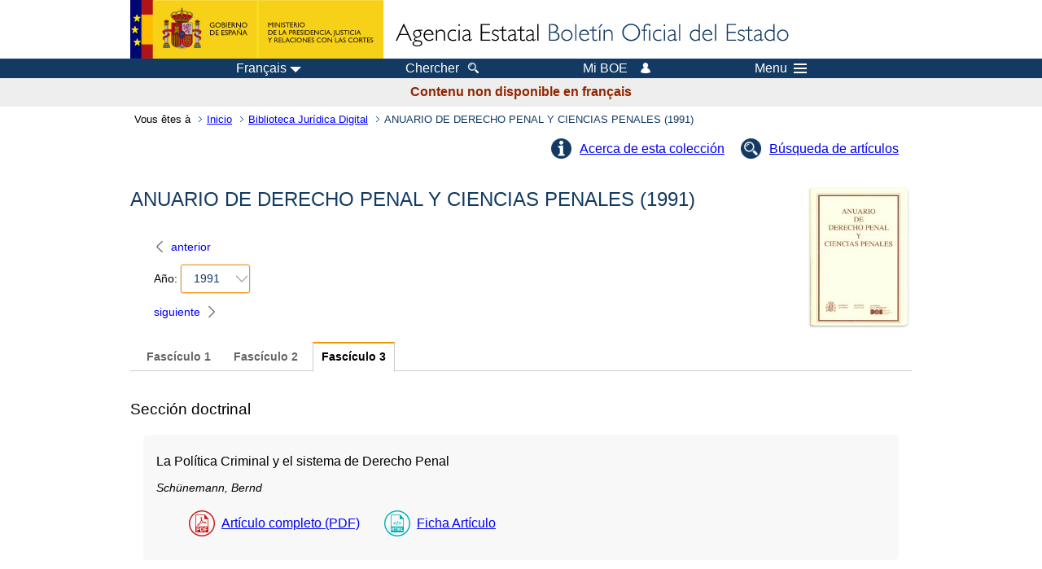

--- FILE ---
content_type: text/html; charset=UTF-8
request_url: https://boe.es/biblioteca_juridica/anuarios_derecho/anuario.php?lang=fr&id=P_1991&fasc=3
body_size: 25337
content:
<!DOCTYPE html>
<html lang="fr">
  <head>
    <meta charset="utf-8" />
    <meta http-equiv="X-UA-Compatible" content="IE=edge" />
    <meta name="format-detection" content="telephone=no">
    <meta name="robots" content="nofollow" />
    <meta name="Description" content="ANUARIO DE DERECHO PENAL Y CIENCIAS PENALES (1991)" />
    <title>BOE.es - ANUARIO DE DERECHO PENAL Y CIENCIAS PENALES (1991)</title>
    <link rel="shortcut icon" href="/favicon.ico" />
    <link rel="icon" href="/favicon.ico" type="image/x-icon" />
    <link rel="apple-touch-icon" href="/apple-touch-icon.png">
    <base target="_top" />
    <link type="text/css" href="/estilos/boe.css" rel="stylesheet"/>
  
    <link rel="canonical" href="https://www.boe.es/biblioteca_juridica/anuarios_derecho/anuario.php?id=P_1991&amp;fasc=3"/>
    <link rel="stylesheet" href="/estilos/biblioteca.css" type="text/css">
    <meta name="Description" content="ANUARIO DE DERECHO PENAL Y CIENCIAS PENALES (1991)" />
    <!--[if lt IE 10]>
    <link rel="stylesheet" type="text/css" href="/estilos/boe_ie9.css" />
    <![endif]-->
    <!--[if lt IE 9]>
    <link rel="stylesheet" type="text/css" href="/estilos/boe_ie8.css" />
    <![endif]-->
    <meta name="viewport" content="width=device-width, initial-scale=1.0" />
  </head>
  <body>
    <div id="header">
      <h1 class="fuera">Agence d'&Eacute;tat Bulletin Officiel de l'&Eacute;tat</h1>
      <ul class="fuera">
        <li><a accesskey="c" href="#contenedor" tabindex="-1">Aller au contenu</a></li>
        <li><a accesskey="5" href="/diario_boe/" tabindex="-1">BOE publi&eacute;</a></li>
      </ul>
      <div id="logosInicio">
        <span id="logoPresidenciaMovil"><a href="https://www.mpr.gob.es/" title="Aller au Minist&egrave;re de la Pr&eacute;sidence"><img src="/imagenes/logoMPRmovil.png" srcset="/imagenes/logoMPRmovil.svg" alt="Minist&egrave;re de la Pr&eacute;sidence"></a></span>
        <span id="logoPresidencia"><a href="https://www.mpr.gob.es/" title="Aller au Minist&egrave;re de la Pr&eacute;sidence"><img src="/imagenes/logoMPR.png" srcset="/imagenes/logoMPR.svg" alt="Minist&egrave;re de la Pr&eacute;sidence"></a></span>
        <span id="logoAgencia"><a accesskey="1" href="/index.php" title="Accueil"><img src="/imagenes/logoBOE.gif" srcset="/imagenes/logoBOE.svg" alt="Agence d'&Eacute;tat Bulletin Officiel de l'&Eacute;tat"></a></span>
      </div> <!-- #logosInicio -->
    </div> <!-- #header -->
    <div id="top" class="banda-menu">
    <div class="menu-wrapper">
      <div id="logo-movil-boe-container">
        <a href="/" title="Accueil"><img alt="Agence d'&Eacute;tat Bulletin Officiel de l'&Eacute;tat" src="/imagenes/logoBlanco128.png"></a>
      </div>
      <ul class="menu">
      <li class="menu-item menu-idiomas">
        <div id="selector-idioma">
          <span class="fuera">Langue: </span>
          <input id="activar-idiomas" type="checkbox" class="fuera">
          <label class="idioma-actual" for="activar-idiomas" title="Cliquez ou utilisez la barre d'espace pour ouvrir ou fermer des options"><span class="descripcion-idioma pc tablet">Fran&ccedil;ais</span><span class="fuera"> / </span><span class="descripcion-idioma movil">fr</span><span class="triangulo"><span></span></span></label>          
          <p class="fuera">Vous pouvez s&eacute;lectionner une autre langue:</p>
          <ul id="lista-idiomas">
            <li><a href="anuario.php?lang=es&amp;id=P_1991&amp;fasc=3" lang="es" hreflang="es"><span class="idioma"><abbr title="espa&ntilde;ol/castellano">es</abbr><span class="fuera"> / </span><em>Castellano</em></span></a></li>
            <li><a href="anuario.php?lang=ca&amp;id=P_1991&amp;fasc=3" lang="ca" hreflang="ca"><span class="idioma"><abbr title="catal&agrave;">ca</abbr><span class="fuera"> / </span><em>Catal&agrave;</em></span></a></li>
            <li><a href="anuario.php?lang=gl&amp;id=P_1991&amp;fasc=3" lang="gl" hreflang="gl"><span class="idioma"><abbr title="galego">gl</abbr><span class="fuera"> / </span><em>Galego</em></span></a></li>
            <li><a href="anuario.php?lang=eu&amp;id=P_1991&amp;fasc=3" lang="eu" hreflang="eu"><span class="idioma"><abbr title="euskara">eu</abbr><span class="fuera"> / </span><em>Euskara</em></span></a></li>
            <li><a href="anuario.php?lang=va&amp;id=P_1991&amp;fasc=3" lang="ca" hreflang="ca"><span class="idioma"><abbr title="valenci&agrave;">va</abbr><span class="fuera"> / </span><em>Valenci&agrave;</em></span></a></li>
            <li><a href="anuario.php?lang=en&amp;id=P_1991&amp;fasc=3" lang="en" hreflang="en"><span class="idioma"><abbr title="english">en</abbr><span class="fuera"> / </span><em>English</em></span></a></li>
            <li><a href="anuario.php?lang=fr&amp;id=P_1991&amp;fasc=3" lang="fr" hreflang="fr"><span class="idioma"><abbr title="fran&ccedil;ais">fr</abbr><span class="fuera"> / </span><em>Fran&ccedil;ais</em></span></a></li>
          </ul>
        </div>
      </li>
      <li class="menu-item resto">
        <a accesskey="4" href="/buscar/"><span class="botonBuscar">Chercher</span></a>
      </li>
      <li class="menu-item resto">
          <a href="/mi_boe/">
            <span class="botonMiBOE">Mi BOE <span class="luz">D&eacute;connect&eacute;.<br/>Cliquez pour acc&eacute;der au service 'Mi BOE'</span></span>
          </a>
      </li>
      <li class="menu-item movil buscar">
        <a href="/buscar/">
          <img alt="Chercher" src="/imagenes/logoBuscar.png" srcset="/imagenes/logoBuscar.svg">
        </a>
      </li>
      <li class="menu-item movil">
        <a href="/mi_boe/">
          <img alt="Mon BOE" src="/imagenes/logoMiBOE.png" srcset="/imagenes/logoMiBOE.svg">
        </a>
      </li>
      <li class="menu-item menu-menu"><!--  -->
        <input id="activar-menu" name="activar" type="checkbox" title="Menu d&eacute;roulant" class="fuera">
        <label class="click-desplegar resto" for="activar-menu" title="Cliquez ou utilisez la barre d'espace pour ouvrir ou fermer des options">Menu
          <span></span>
          <span></span>
          <span></span>
        </label>
        <input id="activar-menu-movil" name="activar" type="checkbox" title="Menu d&eacute;roulant">
        <label class="click-desplegar movil" for="activar-menu-movil"><em>Menu</em>
          <span></span>
          <span></span>
          <span></span>
        </label>
        <div class="menu-container">
          <ul class="menu-item-list">
            <li class="menu-item first">
              <p><a href="/index.php#diarios" class="inline">Bulletins Officiels</a></p>
              <ul class="sub-menu">
                <li><a href="/diario_boe" title="Bulletin Officiel de l'État">BOE</a></li>
                <li><a href="/diario_borme" title="Bulletin Officiel du Registre du Commerce">BORME</a></li>
                <li><a href="/legislacion/otros_diarios_oficiales.php">Autres bulletins officiels</a></li>
              </ul>
            </li>
            <li class="menu-item">
              <p><a href="/index.php#juridico">L&eacute;gislation</a></p>
              <ul class="sub-menu">
                <li><a href="/legislacion/">Tout le Droit</a></li>
                <li><a href="/biblioteca_juridica/">Biblioth&egrave;que juridique en ligne</a></li>
              </ul>
            </li>
            <li class="menu-item last">
              <p><a href="/index.php#servicios-adicionales">Autres services</a></p>
              <ul class="sub-menu">
                <li><a href="/notificaciones">Notifications dans le BOE</a></li>
                <li><a href="/edictos_judiciales">Annonces judiciaires</a></li>
                <li><a href="https://subastas.boe.es">Portail des ventes aux ench&egrave;res</a></li>
                <li><a href="/anuncios">Annonceurs</a></li>
                <li><a href="/datosabiertos/api/api.php">Données ouvertes</a></li>
              </ul>
            </li>
          </ul>
        </div> <!-- .menu-container -->
      </li><!--  -->
      </ul>
    </div> <!-- .menu-wrapper -->
    </div> <!-- .banda-menu -->
<p class="texto-disclaimer" lang="fr">Contenu non disponible en français</p>    <div id="franjaMigas">
      <div class="contMigas">
        <span class="fraseMigas">Vous &ecirc;tes &agrave;</span>
        <ul class="migas" lang="es">
          <li><a href="/">Inicio</a></li>
          <li><a href="/biblioteca_juridica/index.php?tipo=R&amp;modo=2">Biblioteca Jur&iacute;dica Digital</a></li>
          <li class="destino">ANUARIO DE DERECHO PENAL Y CIENCIAS PENALES (1991)</li>
        </ul>
        <div id="solapa">
        </div><!-- solapa -->
      </div><!-- contMigas -->
    </div> <!-- #franjaMigas -->
    <div id="contenedor">
      <div id="contenido" class="poolLegis" lang="es">
        <div class="fichasAnuarios">
          <ul class="lista-inline">
            <li class="info-articulos"><a href="index.php#P">Acerca de esta colecci&oacute;n</a></li>
            <li class="busqueda-articulos"><a href="anuarios_derecho.php?tipo_anuario=P">B&uacute;squeda de art&iacute;culos</a></li>
          </ul>
          <div id="franjaSuperior">
            <h2 class="titAnuario">ANUARIO DE DERECHO PENAL Y CIENCIAS PENALES (1991)</h2>
            <div class="imagen-anuario imgDerecha">
              <img src="./img/P.jpg" alt=""/>
            </div>
            <div id="filtros">
              <fieldset class="caja">
              	<legend class="fuera">Elegir a&ntilde;o</legend>
                  <a href="anuario.php?id=P_1990"><span class="linkBack" title="Elija el n&uacute;mero anterior"><span class="pc">anterior</span></span></a>
                <div class="selectAnyo">
                  <label>A&ntilde;o:</label>                  <div class="dropdown">
                    <input type="checkbox" class="desplegable" id="dropDownAnno" value="" name="dropDownAnno" title="Haga clic o utilice barra espaciadora para abrir o cerrar opciones"/>
                    <label for="dropDownAnno" class="selected" data-toggle="dropdown" title="Haga clic o utilice barra espaciadora para abrir o cerrar opciones">1991</label>
                    <ul>
                    <li><a href="anuario.php?id=P_1948">1948</a></li>
                    <li><a href="anuario.php?id=P_1949">1949</a></li>
                    <li><a href="anuario.php?id=P_1950">1950</a></li>
                    <li><a href="anuario.php?id=P_1951">1951</a></li>
                    <li><a href="anuario.php?id=P_1952">1952</a></li>
                    <li><a href="anuario.php?id=P_1953">1953</a></li>
                    <li><a href="anuario.php?id=P_1954">1954</a></li>
                    <li><a href="anuario.php?id=P_1955">1955</a></li>
                    <li><a href="anuario.php?id=P_1956">1956</a></li>
                    <li><a href="anuario.php?id=P_1957">1957</a></li>
                    <li><a href="anuario.php?id=P_1958">1958</a></li>
                    <li><a href="anuario.php?id=P_1959">1959</a></li>
                    <li><a href="anuario.php?id=P_1960">1960</a></li>
                    <li><a href="anuario.php?id=P_1961">1961</a></li>
                    <li><a href="anuario.php?id=P_1962">1962</a></li>
                    <li><a href="anuario.php?id=P_1963">1963</a></li>
                    <li><a href="anuario.php?id=P_1964">1964</a></li>
                    <li><a href="anuario.php?id=P_1965">1965</a></li>
                    <li><a href="anuario.php?id=P_1966">1966</a></li>
                    <li><a href="anuario.php?id=P_1967">1967</a></li>
                    <li><a href="anuario.php?id=P_1968">1968</a></li>
                    <li><a href="anuario.php?id=P_1969">1969</a></li>
                    <li><a href="anuario.php?id=P_1970">1970</a></li>
                    <li><a href="anuario.php?id=P_1971">1971</a></li>
                    <li><a href="anuario.php?id=P_1972">1972</a></li>
                    <li><a href="anuario.php?id=P_1973">1973</a></li>
                    <li><a href="anuario.php?id=P_1974">1974</a></li>
                    <li><a href="anuario.php?id=P_1975">1975</a></li>
                    <li><a href="anuario.php?id=P_1976">1976</a></li>
                    <li><a href="anuario.php?id=P_1977">1977</a></li>
                    <li><a href="anuario.php?id=P_1978">1978</a></li>
                    <li><a href="anuario.php?id=P_1979">1979</a></li>
                    <li><a href="anuario.php?id=P_1980">1980</a></li>
                    <li><a href="anuario.php?id=P_1981">1981</a></li>
                    <li><a href="anuario.php?id=P_1982">1982</a></li>
                    <li><a href="anuario.php?id=P_1983">1983</a></li>
                    <li><a href="anuario.php?id=P_1984">1984</a></li>
                    <li><a href="anuario.php?id=P_1985">1985</a></li>
                    <li><a href="anuario.php?id=P_1986">1986</a></li>
                    <li><a href="anuario.php?id=P_1987">1987</a></li>
                    <li><a href="anuario.php?id=P_1988">1988</a></li>
                    <li><a href="anuario.php?id=P_1989">1989</a></li>
                    <li><a href="anuario.php?id=P_1990">1990</a></li>
                    <li><a href="anuario.php?id=P_1991">1991</a></li>
                    <li><a href="anuario.php?id=P_1992">1992</a></li>
                    <li><a href="anuario.php?id=P_1993">1993</a></li>
                    <li><a href="anuario.php?id=P_1994">1994</a></li>
                    <li><a href="anuario.php?id=P_1995">1995</a></li>
                    <li><a href="anuario.php?id=P_1996">1996</a></li>
                    <li><a href="anuario.php?id=P_1997">1997</a></li>
                    <li><a href="anuario.php?id=P_1998">1998</a></li>
                    <li><a href="anuario.php?id=P_1999">1999</a></li>
                    <li><a href="anuario.php?id=P_2000">2000</a></li>
                    <li><a href="anuario.php?id=P_2001">2001</a></li>
                    <li><a href="anuario.php?id=P_2002">2002</a></li>
                    <li><a href="anuario.php?id=P_2003">2003</a></li>
                    <li><a href="anuario.php?id=P_2004">2004</a></li>
                    <li><a href="anuario.php?id=P_2005">2005</a></li>
                    <li><a href="anuario.php?id=P_2006">2006</a></li>
                    <li><a href="anuario.php?id=P_2007">2007</a></li>
                    <li><a href="anuario.php?id=P_2008">2008</a></li>
                    <li><a href="anuario.php?id=P_2009">2009</a></li>
                    <li><a href="anuario.php?id=P_2010">2010</a></li>
                    <li><a href="anuario.php?id=P_2011">2011</a></li>
                    <li><a href="anuario.php?id=P_2012">2012</a></li>
                    <li><a href="anuario.php?id=P_2013">2013</a></li>
                    <li><a href="anuario.php?id=P_2014">2014</a></li>
                    <li><a href="anuario.php?id=P_2015">2015</a></li>
                    <li><a href="anuario.php?id=P_2016">2016</a></li>
                    <li><a href="anuario.php?id=P_2017">2017</a></li>
                    <li><a href="anuario.php?id=P_2018">2018</a></li>
                    <li><a href="anuario.php?id=P_2019">2019</a></li>
                    <li><a href="anuario.php?id=P_2020">2020</a></li>
                    <li><a href="anuario.php?id=P_2021">2021</a></li>
                    <li><a href="anuario.php?id=P_2022">2022</a></li>
                    <li><a href="anuario.php?id=P_2023">2023</a></li>
                    <li><a href="anuario.php?id=P_2024">2024</a></li>
                    </ul>
                  </div>
                </div>
                  <a href="anuario.php?id=P_1992"><span class="linkFwd" title="Elija el n&uacute;mero siguiente"><span class="pc">siguiente</span></span></a></li>
                </fieldset>
             </div>
        
             
          </div>
          <ul class="navlist">
<li><a href="anuario.php?id=P_1991&amp;fasc=1"><span class="pc tablet">Fasc&iacute;culo</span><span class="movil"><abbr title="Fasc&iacute;culo">Fas.</abbr></span> 1</a></li>
<li><a href="anuario.php?id=P_1991&amp;fasc=2"><span class="pc tablet">Fasc&iacute;culo</span><span class="movil"><abbr title="Fasc&iacute;culo">Fas.</abbr></span> 2</a></li>
<li><a href="anuario.php?id=P_1991&amp;fasc=3" class="current"><span class="pc tablet">Fasc&iacute;culo</span><span class="movil"><abbr title="Fasc&iacute;culo">Fas.</abbr></span> 3</a></li>
</ul><h3 class="fuera">Fasc&iacute;culo3</h3><ul class="lista-contenido">
<li>
<h4>Secci&oacute;n doctrinal</h4>
<ul class="anulist">
<li class="datosArticulo">
<p class="tituloArticulo">La Pol&iacute;tica Criminal y el sistema de Derecho Penal</p>
<p class="autoresArticulo"><span>Sch&uuml;nemann, Bernd</span></p>
<ul class="anulistEnlaces">
<li class="puntoPDF2"><a title="Abre el documento PDF del art&iacute;culo" href="abrir_pdf.php?id=ANU-P-1991-30069300714">Art&iacute;culo completo (PDF)</a></li>
<li class="puntoHTML"><a title="Abre la ficha con los datos del articulo" href="articulo.php?id=ANU-P-1991-30069300714">Ficha Art&iacute;culo</a></li>
</ul>
</li>
<li class="datosArticulo">
<p class="tituloArticulo">La categor&iacute;a de la antijuricidad en Derecho Penal</p>
<p class="autoresArticulo"><span>D&iacute;ez Ripoll&eacute;s, Jos&eacute; Luis</span></p>
<ul class="anulistEnlaces">
<li class="puntoPDF2"><a title="Abre el documento PDF del art&iacute;culo" href="abrir_pdf.php?id=ANU-P-1991-30071500790">Art&iacute;culo completo (PDF)</a></li>
<li class="puntoHTML"><a title="Abre la ficha con los datos del articulo" href="articulo.php?id=ANU-P-1991-30071500790">Ficha Art&iacute;culo</a></li>
</ul>
</li>
<li class="datosArticulo">
<p class="tituloArticulo">Falsas antinomias en la teor&iacute;a del delito</p>
<p class="autoresArticulo"><span>Cuello Contreras, Joaqu&iacute;n</span></p>
<ul class="anulistEnlaces">
<li class="puntoPDF2"><a title="Abre el documento PDF del art&iacute;culo" href="abrir_pdf.php?id=ANU-P-1991-30079100820">Art&iacute;culo completo (PDF)</a></li>
<li class="puntoHTML"><a title="Abre la ficha con los datos del articulo" href="articulo.php?id=ANU-P-1991-30079100820">Ficha Art&iacute;culo</a></li>
</ul>
</li>
<li class="datosArticulo">
<p class="tituloArticulo">El concurso de delitos en el Borrador de anteproyecto de c&oacute;digo Penal de 1990</p>
<p class="autoresArticulo"><span>Cuerda Riezu, Antonio Rafael</span></p>
<ul class="anulistEnlaces">
<li class="puntoPDF2"><a title="Abre el documento PDF del art&iacute;culo" href="abrir_pdf.php?id=ANU-P-1991-30082100866">Art&iacute;culo completo (PDF)</a></li>
<li class="puntoHTML"><a title="Abre la ficha con los datos del articulo" href="articulo.php?id=ANU-P-1991-30082100866">Ficha Art&iacute;culo</a></li>
</ul>
</li>
<li class="datosArticulo">
<p class="tituloArticulo">Delito fiscal y principio de legalidad</p>
<p class="autoresArticulo"><span>Vicente Mart&iacute;nez, Rosario de</span></p>
<ul class="anulistEnlaces">
<li class="puntoPDF2"><a title="Abre el documento PDF del art&iacute;culo" href="abrir_pdf.php?id=ANU-P-1991-30086700882">Art&iacute;culo completo (PDF)</a></li>
<li class="puntoHTML"><a title="Abre la ficha con los datos del articulo" href="articulo.php?id=ANU-P-1991-30086700882">Ficha Art&iacute;culo</a></li>
</ul>
</li>
<li class="datosArticulo">
<p class="tituloArticulo">El elemento subjetivo del delito en la perspectiva criminol&oacute;gica</p>
<p class="autoresArticulo"><span>Morselli, Elio</span></p>
<ul class="anulistEnlaces">
<li class="puntoPDF2"><a title="Abre el documento PDF del art&iacute;culo" href="abrir_pdf.php?id=ANU-P-1991-30088300902">Art&iacute;culo completo (PDF)</a></li>
<li class="puntoHTML"><a title="Abre la ficha con los datos del articulo" href="articulo.php?id=ANU-P-1991-30088300902">Ficha Art&iacute;culo</a></li>
</ul>
</li>
</ul>
</li>
<li>
<h4>Secci&oacute;n de jurisprudencia</h4>
<ul class="anulist"><li class="datosArticulo">
<p class="tituloArticulo">Comentarios a la Jurisprudencia del Tribunal Supremo, Secci&oacute;n dirigida por Santiago Mir Puig: "Restricciones" jurisprudenciales al derecho de defensa: Leg&iacute;tima defensa y principio de legalidad</p>
<p class="autoresArticulo"><span>Corcoy Bidasolo, Mirentxu</span></p>
<ul class="anulistEnlaces">
<li class="puntoPDF2"><a title="Abre el documento PDF del art&iacute;culo" href="abrir_pdf.php?id=ANU-P-1991-30090300932">Art&iacute;culo completo (PDF)</a></li>
<li class="puntoHTML"><a title="Abre la ficha con los datos del articulo" href="articulo.php?id=ANU-P-1991-30090300932">Ficha Art&iacute;culo</a></li>
</ul>
</li></ul>
</li>
<li>
<h4>Noticiario</h4>
<ul class="anulist">
<li class="datosArticulo">
<p class="tituloArticulo">Propuesta alternativa a la actual pol&iacute;tica criminal sobre drogas</p>
<ul class="anulistEnlaces">
<li class="puntoPDF2"><a title="Abre el documento PDF del art&iacute;culo" href="abrir_pdf.php?id=ANU-P-1991-30093300950">Art&iacute;culo completo (PDF)</a></li>
<li class="puntoHTML"><a title="Abre la ficha con los datos del articulo" href="articulo.php?id=ANU-P-1991-30093300950">Ficha Art&iacute;culo</a></li>
</ul>
</li>
<li class="datosArticulo">
<p class="tituloArticulo">Nuevos catedr&aacute;ticos de Derecho Penal</p>
<ul class="anulistEnlaces">
<li class="puntoPDF2"><a title="Abre el documento PDF del art&iacute;culo" href="abrir_pdf.php?id=ANU-P-1991-30095100951">Art&iacute;culo completo (PDF)</a></li>
<li class="puntoHTML"><a title="Abre la ficha con los datos del articulo" href="articulo.php?id=ANU-P-1991-30095100951">Ficha Art&iacute;culo</a></li>
</ul>
</li>
</ul>
</li>
<li>
<h4>Indice de vol&uacute;menes</h4>
<ul class="anulist"><li class="datosArticulo">
<p class="tituloArticulo">Indice General Fasc&iacute;culo III</p>
<ul class="anulistEnlaces">
<li class="puntoPDF2"><a title="Abre el documento PDF del art&iacute;culo" href="abrir_pdf.php?id=ANU-P-1991-30095200952">Art&iacute;culo completo (PDF)</a></li>
<li class="puntoHTML"><a title="Abre la ficha con los datos del articulo" href="articulo.php?id=ANU-P-1991-30095200952">Ficha Art&iacute;culo</a></li>
</ul>
</li></ul>
</li>
</ul>
        </div>

      </div> <!-- .pool -->
    </div> <!-- #contenedor -->
    <div id="pie">
      <div id="menuPie">
        <div class="otros-enlaces">
          <div class="grupo-otros-enlaces">
          	<div class="lista-pie">
          	<ul>
            <li><div class="enlace"><a href="/contactar/" accesskey="3">Contact</a></div></li>
            <li><div class="enlace"><a href="/informacion/index.php" hreflang="es">Si&egrave;ge &eacute;lectronique</a></div></li>
            <li><div class="enlace"><a href="/informacion/mapa_web/" hreflang="es" accesskey="2">Plan du site</a></div></li>
            <li><div class="enlace"><a href="/informacion/aviso_legal/index.php">Avis juridique</a></div></li>
            <li><div class="enlace"><a href="/informacion/accesibilidad/" hreflang="es" accesskey="0">Accessibilit&eacute;</a></div></li>
            <li><div class="enlace"><a href="/informacion/index.php#proteccion-de-datos" hreflang="es">Protection des donn&eacute;es</a></div></li>
            <li><div class="enlace"><a href="/informacion/sistema_interno_informacion.php" hreflang="es">Syst&egrave;me de signalement interne</a></div></li>
            <li><div class="enlace"><a href="/informacion/tutoriales/" hreflang="es">Tutoriels</a></div></li>
          	</ul>
         		</div>
          </div>
          <div class="espacio"></div>
          <div class="grupo-otros-enlaces">
          	<div class="lista-pie">
          	<ul>
            <li><div class="enlace icono"><a href="/rss/" hreflang="es" lang="es" title=""><img src="/imagenes/home/rss_32.png" srcset="/imagenes/home/rss_32.svg" alt="RSS"></a></div></li>
            <li><div class="enlace icono"><a href="/redes_sociales?pag=tw" hreflang="es" lang="es""><img src="/imagenes/home/twitter_32.png" srcset="/imagenes/home/twitter_32.svg"  alt="X"></a></div></li>
            <li><div class="enlace icono"><a href="/redes_sociales?pag=fb" hreflang="es" lang="es" title=""><img src="/imagenes/home/facebook_32.png" srcset="/imagenes/home/facebook_32.svg" alt="Facebook"></a></div></li>
            <li><div class="enlace icono"><a href="/redes_sociales?pag=ln" hreflang="es" lang="es" title=""><img src="/imagenes/home/linkedin_32.png" srcset="/imagenes/home/linkedin_32.svg" alt="LinkedIn"></a></div></li>
            <li><div class="enlace icono"><a href="/redes_sociales?pag=yt" hreflang="es" lang="es" title=""><img src="/imagenes/home/youtube_32.png" srcset="/imagenes/home/youtube_32.svg" alt="YouTube"></a></div></li>
            </ul>
            </div>
          </div>
        </div> <!-- .franjaMenu -->
      </div> <!-- #menuPie -->
      <div class="franja-pie">
        <p class="nombre-organismo">Agence d'&Eacute;tat Bulletin Officiel de l'&Eacute;tat</p>
        <p class="direccion-organismo"><abbr title="Avenue">Av.</abbr> Manoteras, 54 - 28050 Madrid</p>
      </div>
    </div> <!-- #pie -->
    <script src="/js/desplegable.js"></script>
  </body>
</html>
